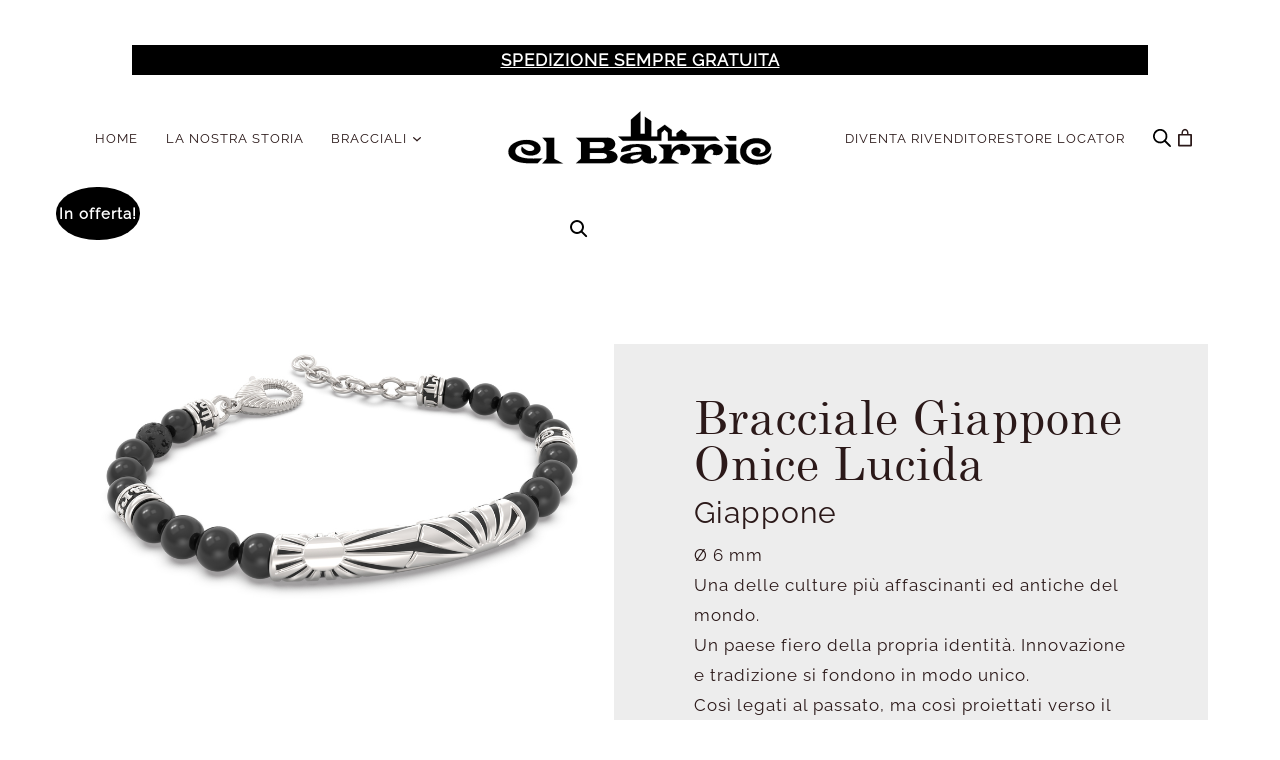

--- FILE ---
content_type: text/css
request_url: https://www.elbarriogioielli.it/wp-content/themes/performance/assets/css/custom.css?ver=1.0.11
body_size: 3051
content:
/*@font-face {font-family: 'Raleway';src: url('../fonts/ralewayvar.ttf');font-weight:100 200 300 400 500 600 700 800 900;font-style:normal;}*/
.xanimate, .xanimated, .xanimated *{-webkit-transition: all ease-in-out 0.5s; -moz-transition: all ease-in-out 0.5s;-o-transition: all ease-in-out 0.5s; transition: all ease-in-out 0.5s;}


/* FIX GENERALI */
header nav[aria-label="menu_mobile"] {display: none;}

.archive .filters_sidebar {border-right: 2px solid #e6e6e6;position: relative;}
.archive .filters_sidebar::after {content: "";width: 4px;height: 100%;position: absolute;top: 100px;right: -3px;bottom: 0;background: black;}
.archive .products-block-post-template.wp-block-post-template .wp-block-woocommerce-product-price {margin-bottom: 0;}
.archive #filter_908 .filter-items .filter-item {line-height: 1.5;}
.archive #preset_908 .btn.btn-primary.yith-wcan-reset-filters.reset-filters.enhanced {text-transform: uppercase;border: 0;background: transparent;font-size: 15px;cursor: pointer;}
.archive #preset_908 .filter-content .filter-item.text.active > a {font-weight: bold;text-decoration-line: underline;color: black;}
.archive #preset_908 .filter-content .filter-items.filter-text {padding-left: 0;}
.archive #preset_908 .filter-title {font-size: 19px;margin-bottom: 15px;}
.archive #preset_908 br {display: none;}
.archive #preset_908 label {display: flex;flex-direction: row;flex-wrap: wrap;margin-bottom: 0;line-height: 1.5;font-size: 15px;}
.archive #preset_908 label ul {width: 100%;padding-left: 0;}
.archive #preset_908 p {line-height: unset;margin: 0;}
.border_line {width: max-content !important; position: relative !important;margin:auto;margin-top: 40px;cursor: pointer;}
.border_line a {width: max-content !important; position: relative !important;padding-bottom: 0 !important;}
.border_line::before {content: "";height: 2px;background-color: black;width: 70px;display: block;position: absolute;bottom: -10px;left: 0;transition: 0.2s all;}
.border_line:hover::before {left: calc( 100% - 70px);}
.blog .button.alt.wp-element-button {font-size: 30px;font-family: Raleway;font-weight: 300;padding: 5px 45px;background: #171714;letter-spacing: 1px;}
.button.alt.wp-element-button {font-family: Raleway;}
.cat_name {text-align: center;margin-bottom: 0;}
.diameter_product {text-align: center;margin-bottom: 6px;margin-top: 2px;}
.filter-content .term-label {position: relative;}
.filter-content .term-label::after {content: "";height: 1px;width: 0%;background: black;position: absolute;right: 0;bottom: 0;left: 0;transition: all 0.2s;}
.filter-content .term-label:hover::after {width: 100%;}
.filter-items li {font-size: 14px;line-height: 1.9 !important;}
.loading_call .cont {height: 100vh;display: flex;align-items: center;justify-content: center;width: 100%;}
.loading_call .cont img {max-width: 600px;}
.loading_call {display: none;z-index: 9999;position: fixed;top: 0;right: 0;left: 0;bottom: 0;width: 100%;height: 100%;background: #00000054;}
.pproduct_carousel.owl-carousel .content {text-align: center;}
.pproduct_carousel.owl-carousel .image img, .products-block-post-template .product .wc-block-components-product-image img {display: flex;object-fit: cover;width: 90%;height: 100%;transition: all .2s;}
.pproduct_carousel.owl-carousel .owl-dots {display: none;}
.pproduct_carousel.owl-carousel .price {font-size: 20px;}
.pproduct_carousel.owl-carousel .price, .products-block-post-template .product .woocommerce-Price-amount.amount, .wp-block-woocommerce-product-price bdi {font-weight: bold;}
.pproduct_carousel.owl-carousel .title a, .products-block-post-template .product .wp-block-post-title a, .wp-block-woocommerce-related-products .wp-block-post-title a {line-height: 1.5;font-size: 30px !important;margin-bottom: 10px !important;margin-top: 20px !important;font-family: Century !important;}
.product .wc-block-components-product-image img:hover {transform: scale(1.1);}
.quantity input {background-color: #ededed;border: 1px solid black;padding: 16px !important;font-size: 25px !important;}
.results {border: 1px solid #CCC;}
.results li {background: #291919;color: white;padding: 15px 20px;border-bottom: 1px solid white;}
.results li:last-child {border-bottom: unset;}
.results ul {list-style-type: circle;margin: 0;padding-left: 0;}
.results ul li {cursor: pointer;}
.wc-block-components-product-image a {overflow: hidden;position: relative;display: block;}
.wc-block-components-product-image img {transition: .2s;}
.woocommerce .wp-block-woocommerce-product-image-gallery {max-width: unset !important;}
.woocommerce-product-gallery.woocommerce-product-gallery--with-images .flex-viewport {max-height: 600px;}
.wp-block-button .wp-block-button__link.wp-element-button .border_line {margin-bottom: 10px;margin-top: 0;}
.wp-block-button .wp-block-button__link.wp-element-button {background: transparent;color: black;text-transform: uppercase;font-family: Raleway;letter-spacing: 1px;}
.wp-block-post-template-is-layout-grid .product.type-product {display: flex;flex-direction: column;}
.wp-block-woocommerce-related-products .wp-block-post-title a, .wp-block-woocommerce-related-products .wp-block-post-title {margin-bottom: 0 !important;}
.wpcf7-form .privacy label{cursor: pointer;}
.wpcf7-form .wpcf7-acceptance .wpcf7-list-item {margin: 0;}
.wpcf7-form .wpcf7-not-valid-tip {background-color: #e12929;color:#FFF;padding: 3px 5px;font-size: 13px;color: #FFF;font-weight: bold;border-radius: 0 0 4px 4px;margin: -1px 0 0 0;display: block;}
.wpcf7-form input,.wpcf7-form input:active,.wpcf7-form input:focus{outline: 0!important;}
.wpcf7-form input.wpcf7-not-valid{border-color:#e12929;}
.wpcf7-form input[type="text"], .wpcf7-form input[type="email"] {border:1px solid #CCC;width: 100%;height: 32px;padding: 3px 3px;box-sizing: border-box;}
.wpcf7-form textarea{width: 100%;border:1px solid #CCC;max-width: 100%;min-height: 100px;max-height: 250px;height: 100px;padding: 3px 3px;}
/*#header_category::before {content: "";width: 100%;height: 100%;position: absolute;top: 0;bottom: 0;right: 0;left: 0;background: #0000003d;}*/
#banner_news  .wpcf7-not-valid-tip {width: max-content;position: absolute;top: -48px;left: 30px;}
#banner_news .email .wpcf7-email.wpcf7-validates-as-email {width: 60%;border-radius: 60px;padding: 30px 30px;font-size: 17px;letter-spacing: 1px;font-family: inherit;}
#banner_news .email .wpcf7-form-control.wpcf7-acceptance * {color: white;}
#banner_news .email .wpcf7-spinner {position: absolute;}
#banner_news .email .wpcf7-submit {padding: 25px 30px;border-radius: 60px;border: 0;width: calc(40% - 40px);margin-left: 40px;font-size: 17px;font-family: Raleway;font-weight: bold;background: #171518;color: white;letter-spacing: 1px;}
#col_title_prod .cat_name {font-size: 30px;}
#col_title_prod .cat_name, #col_title_prod .diameter_product {text-align: left;}
#col_title_prod .wp-block-woocommerce-product-price .woocommerce-Price-currencySymbol {margin-right: 15px;}
#col_title_prod .wp-block-woocommerce-product-price {font-size: 32px;font-weight: bold;}
#col_title_prod { margin-top: 150px !important;}
#copertina #breadcrumbs {margin: 0 auto !important;position: absolute;bottom: 0;color: #FFF;display: block;width: 100%;left: 0;right: 0;text-align: center;padding: 10px 5px;border-top: 1px solid #CCC;max-width: 1370px;}
#copertina #breadcrumbs > span > span a{color:#FFF;font-weight: bold;}
#header_category .title_category {position: absolute;color: white;left: 200px;}
#header_category {position: relative;margin-left: calc(-1 * var(--wp--custom--spacing--outer));margin-right: calc(-1 * var(--wp--custom--spacing--outer));max-block-size: 300px;overflow: hidden;display: flex;justify-content: center;align-items: center;}
#header_category.subcategory .cover_category {position: absolute;width: 50%;height: 100%;object-fit: cover;z-index: -5;right: 0;top: 0;bottom: 0;}
#header_category.subcategory .miniature_tax {right: 55%;position: absolute;bottom: -70px;z-index: -5;height: 350px;width: 350px;}
#header_category.subcategory .title_category {position: relative;left: unset;color: unset;margin-bottom: 20px;}
#header_category.subcategory {height: 600px;display: flex;flex-direction: column;align-items: flex-start;justify-content: center;position: relative;max-block-size: unset;padding: 0 200px;}
#header_category.subcategory:after {content: unset;}
#instagram_sec .has-text-align-left.border_line {margin-left: 0;}
#instagram_sec {position: relative;overflow: hidden;}
#instagram_sec::before {z-index:-1;content: "";background-image: url(/wp-content/uploads/2023/09/skyline.svg);position: absolute;top: 0;left: 30px;bottom: 0;display: block;background-size: contain;background-repeat: no-repeat;width: 100%;height: 100%;}
#product .image img:hover {transform: scale(1.1);}
#product .owl-carousel .owl-item .image > a, .products-block-post-template .product .wc-block-components-product-image a, .wp-block-woocommerce-related-products .wc-block-components-product-image {overflow: hidden;height: 250px;display: flex;justify-content: center;align-items: center;}
#product .owl-nav {display: flex;flex-wrap: wrap;justify-content: space-between;position: absolute;top: 40%;width: 100%;}
#product .owl-nav button {font-size: 31px;padding: 3px 15px 8px !important;line-height: 1;transition: .4s all;border: 2px solid transparent;}
#product .owl-nav button:hover{background: transparent;color: black;text-decoration: none;border: 2px solid black;}
#product .owl-nav button.owl-next {margin-right: -30px;}
#product .owl-nav button.owl-prev {margin-left: -30px;}
#product {overflow: hidden;}
#searchinputbox {padding: 15px 20px !important;font-weight: 300;border: 1px solid #CCC;width: 100%;height: 32px;font-family: "Raleway";display: block;line-height: 17px;font-size: inherit;margin-top: 10px;margin-bottom: 20px;}
#searchinputbox:focus-visible {outline: unset;}
body .wp-block-navigation .wp-block-navigation-item__content.wp-block-navigation-item__content:hover {color: #5B5A5A;}
body {letter-spacing: 1px;}
body #header {padding: 20px 120px 0;}
body a {text-decoration: none;}
body a:hover { 	color: #5B5A5A; }
body header .custom-logo {height: 62px;}
div[class*="back_"] a:hover {color: #ffffffd9;}
footer .copyrights {max-width: 1500px;margin: auto;}
footer .custom-logo {width: 100% !important;height: 90px !important;}
footer .footer_interno .custom-logo {max-height: 75px;}
footer .social {display: flex;align-items: center;justify-content: center;gap: 20px;font-size: unset;}
footer .social figure {margin: 0;}
footer .social p {margin-right: 20px;}
footer .wp-block-cover > div {max-width: 1500px;}
footer > div:first-child > div {padding: 70px 0;}
form .button_div.border_line input {font-size: 20px;background: transparent;color: black;border: 0;font-family: Raleway;}
form .wpcf7-spinner {position: absolute;}
header .col_right .dgwt-wcas-search-wrapp {margin: 0;}
header .col_right {display: flex;justify-content: space-around;}
header .col_right nav ul {justify-content: space-between;}
header .wp-block-navigation-item__content {font-size: 13px;}
header nav .wp-block-navigation-item a {text-decoration: none !important;}
header nav .wp-block-navigation-item::before {content: "";width: 0%;position: absolute;height: 1px;background: black;bottom: 0;}
header nav .wp-block-navigation-item:hover::before {width: 100%;transition: all .1s;}
header nav #modal-1 #modal-1-content .items-justified-space-between {justify-content: space-evenly;}
sup {font-size: 16px;}
ul.products a.woocommerce-LoopProduct-link:hover .woocommerce-loop-product__title {color: #5B5A5A;}

body header .col_right .carrello_search div {margin: 0;}
body header .col_right .wc-block-mini-cart__button {padding: 0;cursor: pointer;}
body header .carrello_search {display: flex;align-items: center;gap: 20px;margin-top: 0;}

body header .col_center_menu > nav > ul {justify-content: space-evenly;}
header .wp-block-site-logo {margin-top: 0;}

#philosophy {margin-left: -100px;}

#header_category::after {content: "";position: absolute;top: 0;right: 0;left: 0;bottom: 0;background: #ffffffad;z-index: -1;}

.title_slide h1 span {font-size: 85px;}
.title_slide h1 {font-size: 65px !important;}

.symbol_copy {position: relative;width: max-content;margin: auto;}
.symbol_copy::before {content: "®";position: absolute;top: 20px;right: -40px;font-size: 30px;font-family: Raleway;display: block;}


.single-product .pproduct .image a {height: 250px;display: flex;justify-content: center;}
.single-product .pproduct_carousel .owl-nav {display: none;}

--- FILE ---
content_type: text/css
request_url: https://www.elbarriogioielli.it/wp-content/themes/performance/assets/css/custom_responsive.css?ver=1.0.11
body_size: 4503
content:
/* RESPONSIVE SCALING LAYOUT */
@media (min-width: 1921px) {
    .title_slide h1 span {font-size: 95px;}
    .title_slide h1 {font-size: 75px !important;}
    .symbol_copy::before {font-size: 37px;}

}
@media (max-width: 1650px) {
}

@media (max-width: 1532px) {
   
}
@media (max-width: 1440px) {
    body .pproduct_carousel.owl-carousel .title a, body .products-block-post-template .product .wp-block-post-title a, body .wp-block-woocommerce-related-products .wp-block-post-title a {line-height: 1.3;font-size: 27px !important;}
    body #header_category.subcategory {padding: 0 70px;}
    body #slide .col_slide {padding-right: 20px !important;}
    body div[class*="back_"] .wp-block-heading a {font-size: 30px;}
    body .wp-block-group h2.wp-block-heading {font-size: 45px;}
    body .pproduct_carousel .title a, body .woocommerce ul.products li.product .woocommerce-loop-product__title {font-size: 19px;line-height: 1;}
}
@media (max-width: 1366px) {
    body.woocommerce ul.products .woocommerce-LoopProduct-link img {width: 100% !important;}
    body footer .email .wpcf7-text.wpcf7-email, body footer .email .btn_invia {font-size: 16px;}
    body footer > div:nth-child(2) {padding: 20px 20px 30px !important;}
    /*body header .col_right *:after {content: "" !important;}
    body header .wp-block-columns > div:last-child {flex-basis: 12% !important;}
    body header .wp-block-columns > div:nth-child(2) {flex-basis: 78% !important;}
    body header .dgwt-wcas-sf-wrapp > p::after {display: none;}*/
    body #slide h2.wp-block-heading {font-size: 65px !important;}
    body #slide .col_slide p {font-size: 30px !important;}
    body .sidebar_newsletter h3.wp-block-heading {font-size: 35px;}
    body .sidebar_newsletter .wpcf7-submit {font-size: 20px;}
}

@media (max-width: 1300px) {
    body .testo_pad {padding: 0 20px !important;}
    body #instagram_sec .testo_pad {padding: 0 20px 0 50px !important;}
    body .cate_img p {display: flex;height: 100%;overflow: hidden;align-items: center;}
    body .has-kristi-font-family {font-size: 40px !important;}
    body .sidebar_newsletter .wp-block-group.is-layout-constrained {padding: 40px 40px 0px 20px !important;}
    body .wc-block-product-categories-list--depth-0 > li {padding-left: 30px;}
    body #header {padding: 20px 60px 0;}
    body footer .copyrights p, footer .copyrights a {font-size: 17px !important;}
    body footer .wp-block-column.social {flex-direction: column;gap: 10px;justify-content: start;}
    body h1.product_title.entry-title {font-size: 35px;}
    body header .wp-block-navigation__responsive-container-content > ul {gap: 12px !important;}
    body header.fixed #header {padding: 0 calc(var(--wp--custom--spacing--outer) + 20px) !important;}
    body p {font-size: 17px;}
    body.archive .wc-block-product-categories-list--depth-1 .wc-block-product-categories-list-item.current_cat {margin-left: -30px;}
    body.single .related.products > h2 {font-size: 40px;}
    body.single.woocommerce button.single_add_to_cart_button {font-size: 16px;}
    body.single.woocommerce div.product .summary p.price, body.single.woocommerce div.product .summary span.price {color: #291919;font-size: 35px;line-height: 1;}
}
@media (max-width:1200px){
    body header #header .wp-block-columns > div {flex-basis: 100% !important;display: flex;padding: 0 20px;align-items: center;flex-grow: unset;}
    .wp-block-navigation .has-child .wp-block-navigation-submenu__toggle[aria-expanded="true"] ~ .wp-block-navigation__submenu-container {height: auto !important;min-width: 100% !important;display: block !important;}
    body header .wp-block-navigation-item__content {font-size: 23px;font-family: "Century";}
    body header #modal-4-content ul.wp-block-navigation__container.is-responsive > li {margin-bottom: 10px;}

    body header nav[aria-label="menu_mobile"] {display: block;}
    body header .col_right nav, body header .col_center_menu {display: none !important;}
    body #header_category.subcategory .miniature_tax {opacity: 0.5;}
    body #header {padding: 20px 10px 0;}
    body #col_title_prod {margin-top: 50px !important;}
    body #col_title_prod h1 {font-size: 35px !important;}
    body .copertina {min-height: 50vh !important;}
    body .col_right .dgwt-wcas-search-wrapp {left: 0;}
    body .col_right .screen-reader-text {display: none;}
    body .components-modal__content .wc-block-cart-item__remove-link {cursor: pointer;}
    body .components-modal__content .wc-block-components-quantity-selector {float: left;margin-right: 20px;}
    body .out_img {min-height: auto;}
    /*body .out_img.primo .img_1 {top: 5%;}
    body .out_img.secondo .img_1 {top: 10%;}
    body .out_img.secondo .img_2 {top: 25%;}*/
    body .pproduct_carousel .title a, body.woocommerce ul.products li.product .woocommerce-loop-product__title {font-size: 18px;line-height: 1;}
    body .sidebar_newsletter .wp-block-cover__background {margin-right: 0;}
    body .sidebar_newsletter .wp-block-group.is-layout-constrained {padding: 30px 10px 0px 10px !important;}
    body .social_navigation {display: flex;gap: 20px;margin-top: 30px;}
    body .social_navigation img {max-width: 30px;}
    body .wc-block-product-categories-list--depth-0 > li {padding-left: 20px;}
    body .wp-block-navigation .wp-block-navigation__submenu-icon svg {margin-top: -10px;width: 30px;margin-left: -27px;height: 15px;}
    body .wp-block-navigation__responsive-container-content .wp-block-navigation__container, body .wp-block-navigation__responsive-container-content .wp-block-navigation__container > li {width: 100%;}
    body .wp-block-navigation__responsive-container-open:not(.always-shown) {display: block;}
    body .wp-block-navigation__responsive-container.is-menu-open .wp-block-navigation__responsive-container-content {padding-top: 0;}
    body .wp-block-navigation:not(.has-background) .wp-block-navigation__responsive-container.is-menu-open {background-color: #f6f2f3;}
    body #slide .wp-block-cover__image-background {object-position: 10% 50% !important;}
    body h2.wc-block-mini-cart__title, body .checkout.woocommerce-checkout h3 {font-weight: 500;font-size: 30px;}
    body h2#philosophy, body .title_philosophy .wp-block-heading {font-size: 40px !important;margin-bottom: 0 !important;}
    body header .alignleft.wp-block-site-logo {margin: auto;width: max-content;display: block;}
    body header .col_right ::after {margin-left: 1px;}
    body header .wp-block-navigation__responsive-container-content .wp-block-navigation__container .wp-block-navigation__container {gap: 10px !important;}
    body header .wp-block-navigation-item.has-child.wp-block-navigation-submenu {display: flex;flex-direction: row !important;flex-wrap: wrap;justify-content: space-between;}
    body header #header .wp-block-navigation__responsive-container-content .wp-block-navigation__container .wp-block-navigation__submenu-container.wp-block-navigation-submenu {height: 0;display: none;padding: 10px;}
    /*body header #modal-5 {display: none;}
    body header .wp-block-columns > div, body header .wp-block-columns > div,body header .wp-block-columns > div {flex-basis: 33.3333% !important;}
    body header .wp-block-columns > div:first-child{justify-content: center;display: flex;}
    body header .wp-block-columns > div:nth-child(2) {order: -1;}
    body header #header .wp-block-columns .wp-block-column:nth-child(2), body header #header .col_right {padding-top: 0px !important;}
    body header #modal-5.wp-block-navigation__responsive-container.is-menu-open.has-modal-open {display: flex;}*/
    body header nav ul li a, body header .col_right ::after {font-size: 22px;line-height: 1.5;}
    body header ul li button.wp-block-navigation-submenu__toggle {display: block !important;padding: 5px !important;font-size: 15px;height: 1.6em;line-height: 0;margin-left: 0.25em;width: 1.6em;}
    body ul.products .woocommerce-LoopProduct-link {height: 240px;}
    body.archive .category_title.wp-block-query-title {font-size: 36px;padding-right: 50px !important;}
    body.archive .wc-block-product-categories-list--depth-1 .wc-block-product-categories-list-item.current_cat {margin-left: -20px;}
    body.archive .wc-block-product-categories-list-item > a {font-size: 17px;width: 90%;}
    body.single .related.products > span {margin-bottom: 60px;}
    body header #header .wp-block-columns .col_right {position: absolute;right: 10px;display: block;width: 12%;display: flex;}
}  

@media (max-width: 1023px) { 

}

/* TABLET */
@media (max-width: 991px) {
    body #header_category.subcategory .cover_category {width: 100%;}
    body #header_category::after {content: unset;}

    body #header_category.subcategory .miniature_tax {display: none;}
    body #col_title_prod .single_add_to_cart_button.button {padding: 18px 25px;}
    body #banner_news .email .wpcf7-form-control.wpcf7-acceptance * {font-size: 13px;line-height: 1.5;}
    body header #topbar p {font-size: 15px !important;}
    body .sidebar_newsletter form .wpcf7-validates-as-email,body .sidebar_newsletter .wpcf7-submit {font-size: 15px;}
    body .woocommerce-product-gallery.woocommerce-product-gallery--with-images.woocommerce-product-gallery--columns-4.images, body.single.woocommerce .summary.entry-summary {width: 100%;}
    body.single .woocommerce-product-gallery.images {padding-left: inherit;}
    body .woocommerce-product-gallery__wrapper .woocommerce-product-gallery__image {height: initial !important;max-width: initial !important;}
    /*body.single .woocommerce-product-gallery .flex-viewport {padding-left: 130px;}*/
    body header .col_right .wc-block-mini-cart {margin: 0;}
    body header .wp-block-site-logo {margin-top: 0;}
    body .dgwt-wcas-overlay-mobile {width: 100%;background: #00000073;display: flex;justify-content: center;align-items: center;}
    body .dgwt-wcas-overlay-mobile .dgwt-wcas-om-bar { width: 80%;}
    body .dgwt-wcas-overlay-mobile .dgwt-wcas-style-pirx .dgwt-wcas-sf-wrapp {border-radius:unset;border-top-right-radius: 10px;border-bottom-right-radius: 10px;}
    body .dgwt-wcas-overlay-mobile button.dgwt-wcas-om-return {border-top-left-radius: 10px !important;border-bottom-left-radius: 10px !important;}
    
    body #slide h1 {font-size: 40px !important;padding: 0 30px;}

    body ul.products .woocommerce-LoopProduct-link {max-height: unset;height: 100%;}
    body .back_rose {padding-top: 50px;padding-bottom: 50px;}
    body footer .email .btn_invia {width: 100%;min-height: 45px;}
    body footer .email .wpcf7-form-control-wrap {width: 100%;}
    body .out_img {min-height: auto;}
    body .back_rose::before {height: 100% !important;top: 50px !important;}
    body .pproduct_carousel .price p, body.woocommerce ul.products li.product .price {font-size: 21px;line-height: 25px;color: #2b1919;}
    body .coupon .wp-element-button, .wp-block-button__link {padding: calc(0.667em + 2px) calc(1.0em + 2px);}
    body #instagram_sec .testo_pad {padding: 0 20px 0 20px !important;}
    body #col_title_prod { padding: 40px 25px !important;}    
    body #col_title_prod h1 {font-size: 29px !important;}
    body #product .owl-carousel .owl-item .image > a, body .products-block-post-template .product .wc-block-components-product-image a, body .wp-block-woocommerce-related-products .wc-block-components-product-image {height: 300px;}
    body .pproduct_carousel.owl-carousel .title a, body .products-block-post-template .product .wp-block-post-title a, body .wp-block-woocommerce-related-products .wp-block-post-title a {font-size: 20px !important;}
    body #banner_news .email .wpcf7-submit {padding: 25px 10px;width: calc(40% - 10px);margin-left: 10px;}
}  


/* SMARTPHONE */
@media (max-width: 781px) {
    body #product .owl-carousel .owl-item .image > a, body .products-block-post-template .product .wc-block-components-product-image a, body .wp-block-woocommerce-related-products .wc-block-components-product-image {height: 150px;}
    body #header_category.subcategory .cover_category {position: relative;margin: 0 -20px;width: calc(100% + 40px);right: 0;left: 0;max-width: max-content;}
    body #col_cat_product {padding-top: 0 !important;margin-top: 0;}
    body #col_cat_product .wp-container-15.wp-container-15 {grid-template-columns: repeat(2, minmax(0, 1fr));}

    body .p_l_0 {padding-left: 20px !important;padding-right: 20px !important;}

    body .back_cornice, body .sidebar_newsletter {display: none;}
    body .back_rose::before {top: 0% !important;}
    body .collage .doppia > div .wp-block-column {flex-basis: 50% !important;}
    body .collage .doppia > div {flex-direction: row;flex-wrap: wrap !important;gap: 0 !important;}
    body .components-modal__content .wc-block-components-button:not(.is-link) {min-height: 0;}
    body footer .menu_list p {max-width: 100% !important;}
    body footer .wp-block-column.social {flex-direction: row;gap: 10px;justify-content: start;}
    body h2.wc-block-mini-cart__title, body .checkout.woocommerce-checkout h3 {font-size: 25px;padding-left: 10px;}
    body.archive .cate_title {background: #0000004a !important;position: absolute;}
    body.archive .wc-block-product-categories.is-list {min-height: unset;}
    body.archive #main {margin-top: 0;}
    body.page-id-20 :where(h2#philosophy, h3.wp-block-heading) {font-size: 35px !important;}
    body.single .woocommerce-product-gallery .flex-viewport {padding-left: 0;}
    body.single .woocommerce-product-gallery.images .flex-control-nav.flex-control-thumbs {gap: 0;flex-direction: row;position: relative;top: unset;left: unset;}
    body.single .woocommerce-product-gallery.images .flex-control-nav.flex-control-thumbs {max-width: unset;}
    body.single .woocommerce-product-gallery.images {flex-direction: column;}
    
    
}
@media (max-width: 767px) {
    body #product .owl-nav button.owl-next {margin-right: -20px;margin-top: -10px;margin-bottom: 10px;}
    body #product .owl-nav button.owl-prev {margin-left: -20px;margin-top: -10px;margin-bottom: 10px;}

    body.woocommerce ul.products li.product, body.woocommerce-page ul.products li.product {margin: 0 3.8% 13px 0;}
    body.woocommerce ul.products[class*="columns-"] li.product, body.woocommerce-page ul.products[class*="columns-"] li.product {margin: 0 0 20px;}
    body.woocommerce .woocommerce-ordering {margin: 7px 0 0;max-width: 50%;}
    body.archive .wp-site-blocks > .wp-block-group.is-layout-constrained .wp-block-column {padding-top: 0 !important;}
    body.archive .category_title.wp-block-query-title {padding-right: 20px !important;}
    body #col_title_prod h1 {font-size: 22px !important;margin-bottom: 20px;}
    body #col_title_prod .cat_name {font-size: 19px;}
    body #col_title_prod .diameter_product {margin: 10px 0;}
    body .quantity input {padding: 8px !important;font-size: 20px !important;}
    body #col_title_prod .single_add_to_cart_button.button {padding: 6px 25px;}

    body header .wp-block-columns:not(.is-not-stacked-on-mobile) > .wp-block-column {flex-basis: 30% !important;}
    body header .custom-logo-link .custom-logo {max-width: 230px;}
    body.single .summary .shipping_time img {max-width: 45px;margin-right: 15px;}
    body.single #main > .product.type-product {padding-top: 30px;}
    body footer .copyrights p {line-height: 1 !important;}
    body footer .logo_footer .custom-logo {max-width: 150px;}
    body footer .wp-block-column.social {justify-content: center;gap: 20px;}
    body #slide .col_slide p {font-size: 21px !important;text-align: left;}
    body #slide::after {font-size: 17px;}
    /*body .pproduct_carousel .title a, body.woocommerce ul.products li.product .woocommerce-loop-product__title {font-size: 20px;line-height: 27px;overflow: hidden;text-overflow: ellipsis;display: -webkit-box;-webkit-line-clamp: 2;-webkit-box-orient: vertical;}
    body #slide h2.wp-block-heading {font-size: 41px !important;text-align: left;}
    body .wp-block-group h2.wp-block-heading {font-size: 34px;}
    */body .back_rose::before {top: 0;}
    body .back_rose {padding-top: 50px;}

    body header #header .wp-block-columns {padding-bottom: 10px !important;padding-top: 10px !important;}
    body .video_fixed video.full {width: 100%;margin-left: 10px;}
    body .wp-site-blocks h1, body .wp-site-blocks h2, body .wp-site-blocks h3 {font-size: 32px !important;line-height: 1;}
    body #col_title_prod {margin-top: 0px !important;}
    body .pproduct_carousel.owl-carousel .title a, body .products-block-post-template .product .wp-block-post-title a, body .wp-block-woocommerce-related-products .wp-block-post-title a {font-size: 22px !important;}
    body footer .copyrights p, footer .copyrights a {font-size: 14px !important;text-align: center;}
    body footer .copyrights {gap: 0;}
    body footer .payments.wp-block-columns:not(.is-not-stacked-on-mobile) > div.wp-block-column {flex-basis: max-content !important;display: flex;}
    body footer .payments {display: flex;flex-wrap: wrap !important;}
    body footer .menu_list {text-align: center;margin-bottom: 20px;}
    body .p_l_0 figure {margin: 0 !important;}
    :where(body.woocommerce-cart, body.woocommerce-checkout ) #simple-banner {display: none;}
    body .simple-banner {z-index: 9;}

}
@media (max-width:645px){
    body .wp-block-woocommerce-mini-cart-title-block.wc-block-mini-cart__title {flex-direction: column;}

    body .simple-banner .simple-banner-text {line-height: 1.2;font-size: 15px;font-weight: 600;}
    body #header {padding: 10px 10px 0;}
    body header #header > div {margin-top: 0;}

    body .pproduct_carousel.owl-carousel .content .title {padding: 0 20px;}
    body #col_cat_product .wp-container-15.wp-container-15 {grid-template-columns: repeat(2, minmax(0, 1fr));}
    body.archive .wp-site-blocks h3 {padding: 0;}
    body header #header > p {font-size: 14px !important;padding: 15px;margin-left: calc(-1 * var(--wp--custom--spacing--outer));margin-right: calc(-1 * var(--wp--custom--spacing--outer));}

    body .filters_sidebar {width: 100%;}
    body #col_cat_product > div:first-child {flex-basis: 100% !important;display: flex;flex-direction: row;}
    body #col_cat_product > div:first-child form {display: flex;flex-direction: row;justify-content: space-around;width: 100%;flex-basis: 100% !important;}
    body #col_cat_product {flex-direction: column;}
    body #col_cat_product > div:first-child form .filter-tax {width: 50%;}
    body #col_cat_product > div:first-child form .filter-tax .filter-content > .filter-items.filter-text > li {column-count: 2;}
    body.archive .products-block-post-template .product .wc-block-components-product-image a {height: 120px;}

    body #payment #wc-stripe-cc-form > div {width: 100%;padding: 0;}
    body .wp-block-woocommerce-related-products .wp-block-post-title a, body .wp-block-woocommerce-related-products .wp-block-post-title {margin-top: 0;}
    body footer .social figure img {width: 30px !important;height: 30px !important;}

    body header .custom-logo-link .custom-logo {max-width: 150px;}
    
    body header nav[aria-label="menu_mobile"] {position: absolute;}

    body #header_category.subcategory {padding: 0 20px;}
    body #product .owl-carousel .owl-item .image > a, body .products-block-post-template .product .wc-block-components-product-image a, body .wp-block-woocommerce-related-products .wc-block-components-product-image {height: 270px;}
    body .out_img.primo .img_2 {top: 30%;}
    body.archive select.orderby {max-width: 100%;}
    body.archive.woocommerce .woocommerce-result-count {max-width: 50%;}
    body .upper_title {font-size: 24px !important;}
    body .pproduct_carousel .price p, :where(body.single.woocommerce, body.archive) ul.products li.product .price {font-size: 21px !important;}
    body #slide > .wp-block-cover {align-items: flex-start;}
    body .out_img {min-height: auto;}
    body #slide img {object-position: 5% 50% !important;}
    body .wp-block-navigation__responsive-container.is-menu-open .wp-block-navigation__responsive-container-content {padding-top: 50px;}
    body p {font-size: 16px;line-height: 1.5;}
    body #col_title_prod {padding: 40px !important;}
    body #instagram_sec {text-align: center;}
    body #instagram_sec .has-text-align-left.border_line {margin-left: auto;margin-right: auto;}
    body #header_category.subcategory .title_category {padding: 0;}

    body .wp-site-blocks h1, body .wp-site-blocks h2, body .wp-site-blocks h3 {font-size: 23px !important;line-height: 1;letter-spacing: 2px;}
    body.home .wp-site-blocks h1, body.home .wp-site-blocks h2, body.home .wp-site-blocks h3 {padding: 0px 30px;}
    body #col_title_prod .wp-block-woocommerce-product-price {font-size: 22px;}

    body #banner_news h3 {text-align: center;}
    body #banner_news .email p {display: flex;flex-direction: column;}
    body #banner_news .email .wpcf7-email.wpcf7-validates-as-email {width: 100%;border-radius: 60px;padding: 20px 20px;font-size: 14px;letter-spacing: 1px;font-family: inherit;margin-bottom: 20px;text-align: center;}
    body #banner_news .email .wpcf7-submit {padding: 10px 10px;width: 100%;margin: auto;font-size: 14px;}
    body .border_line {margin-top: 15px;}
    body #instagram_sec {margin-bottom: 80px;}
    body #instagram_sec::before {width: 25%;}
    body #header_category:not(.subcategory) .title_category {left: unset;}
    body.archive #header_category:not(.subcategory) {min-height: 350px;}
    body.archive #header_category:not(.subcategory) .cover_category {object-fit: cover;height: 100%;width: auto;max-width: unset;}
    body #banner_news h3 {padding: 0;}

    body.single .wp-block-woocommerce-related-products h2 {text-align: center;}
}
@media (max-width:500px){
    body #product .owl-carousel .owl-item .image > a, body .products-block-post-template .product .wc-block-components-product-image a, body .wp-block-woocommerce-related-products .wc-block-components-product-image {height: 170px;width: 80%;margin: auto;}

}
@media (max-width: 479px) { 
    body #col_cat_product .wp-container-15.wp-container-15 {grid-template-columns: repeat(1, minmax(0, 1fr));}
    body.archive .products-block-post-template .product .wc-block-components-product-image a {height: 150px;}
    body #col_title_prod {margin: 0 -20px;padding-right: 20px !important;padding-left: 20px !important;}


    body #col_cat_product {flex-direction: column;}
    body #banner_news .wpcf7-not-valid-tip {top: -25px;left: unset;}

    body #slide > .wp-block-cover {min-height: 80vh !important;align-items: flex-start;}
    body footer.wp-block-template-part > div > div {padding-bottom: 5px;}
    body footer > div:first-child > div {padding: 30px 0;}
    body .pproduct_carousel .owl-nav {display: block;font-size: 50px;line-height: 0;display: flex;justify-content: space-between;position: absolute;width: 100%;top: 100px;}
    body {font-size: 17px !important;}
    body header #topbar p {font-size: 12px !important;}
    body header #header .wp-block-columns > div:first-child {flex-basis: 10% !important;}
    body header #topbar > div {padding-right: 20px !important;padding-left: 20px !important;}
    /*
    body .video_fixed video {height: 80px;width: 80px;}
    body .video_fixed {right: 10px;bottom: 50px;}
    body .video_fixed .close_all {right: 80px;}
    body.single h1.product_title.entry-title, body.single .related.products > h2 {font-size: 30px;}
    body.page-id-20 :where(h2#philosophy, h3.wp-block-heading) {font-size: 30px !important;}
    */
    body.single .related.products > span {font-size: 17px;}
    body.single .tabs.wc-tabs #tab-title-description {padding-left: 0;}
    body.single.woocommerce .summary .stock, body.single.woocommerce .summary .product_meta {font-size: 20px !important;}
    body.single.woocommerce div.product .summary p.price, body.single.woocommerce div.product .summary span.price {font-size: 30px;}

}
@media (max-width: 400px) { 
    body #col_title_prod { padding: 40px 20px !important;}    
    body #product .owl-carousel .owl-item .image > a, body .products-block-post-template .product .wc-block-components-product-image a, body .wp-block-woocommerce-related-products .wc-block-components-product-image {height: 200px;}

}
@media (max-width: 379px) { 
    
}
@media (max-width: 349px) { 
	
}

--- FILE ---
content_type: application/javascript
request_url: https://www.elbarriogioielli.it/wp-content/themes/performance/assets/js/maps.js?ver=1.0.11
body_size: 3215
content:
var observer = new IntersectionObserver(function(entries) {

	entries.forEach(entry => {
		if (entry.intersectionRatio > 0) {
			// Add 'active' class if observation target is inside viewport
            if(!entry.target.classList.contains("active")){
                entry.target.classList.add('active');
                initMap(entry.target);
            }
		}else {
			// Remove 'active' class otherwise
			//entry.target.classList.remove('active');
		}
	});
	
}, { rootMargin:'0px',threshold: [0.20] });

jQuery(function($){
    
    $(document).on("click",".results ul li", function(){
        var lat = parseFloat($(this).attr("data-lat"));
        var lng = parseFloat($(this).attr("data-lng"));

        initMap($(".mappa.active")[0],{lat:lat,lng:lng});
    });

    $(document).on("click","#geolocation", function(event) {
        
        $(this).addClass("active");
        
        /* SET GEO DATA */
        var optionsGPS = {
          enableHighAccuracy: true,
          timeout: 10000,
          maximumAge: 0
        };
    
        navigator.geolocation.getCurrentPosition(successGPS, failedGPS, optionsGPS);
        event.stopPropagation();
    });

    $(document.body).on('updated_cart_totals', function(){
        checkButtonCheckoutAvail();
    });

    $(document).ready(function() {
        checkButtonCheckoutAvail();

        $(".mappa").each(function(){
			observer.observe(this);
		});

    });

});

function checkButtonCheckoutAvail(){
    jQuery(function($){
        if($(".woocommerce-notices-wrapper .woocommerce-error").length > 0){
            $(".wc-proceed-to-checkout").addClass("ddisabled");
        }
    });
}

function initMap(element,coords) {
    console.log(element);
        var geo 	= parseInt(element.getAttribute("data-geo"));
        var lat 	= parseFloat(element.getAttribute("data-lat"));
        var lng 	= parseFloat(element.getAttribute("data-lng"));
        var zvalue 	= parseInt(element.getAttribute("data-zoomlevel"));
        var radius 	= parseInt(element.getAttribute("data-radius"));
        var limit 	= parseInt(element.getAttribute("data-limit"));
        var zoom 	= element.getAttribute("data-zoom") == 'true' ? true : false;
        var scroll 	= element.getAttribute("data-scroll") == 'true' ? true : false;
		var params  = {lat: lat, lng: lng, geo: geo, limit: limit};
        
        if(geo){
            var geoinfo     = readCookie('geoinfo');
            geoinfo         = geoinfo != '' ? JSON.parse(geoinfo) : false;

            var georeq = typeof(coords) != "undefined" ? coords : false;
            if(georeq){    
                lat 	= parseFloat(coords.lat);
                lng 	= parseFloat(coords.lng);
                params.lat = lat;
                params.lng = lng;
                if(radius > 0) params.radius = radius; 
                
            } else if(geoinfo){    
                lat 	= parseFloat(geoinfo.lat);
                lng 	= parseFloat(geoinfo.lng);
                params.lat = lat;
                params.lng = lng;
                if(radius > 0) params.radius = radius; 
                
                var elems = document.querySelectorAll("#geolocation");
                elems.forEach(element => {
                    element.innerHTML = "<strong>In base alla tua posizione: </strong> <i>" + lat + ", "  + lng + "</i>";
                    element.classList.add("active");
                });
            }
        }

        ajax_endpoint_site('get_map_data_json', params, '', function(res){
            
            var json = JSON.parse(res);
            console.log(json);

            var map = new google.maps.Map(document.getElementById(element.getAttribute('id')), {
                center: { lat: params.lat, lng: params.lng },
                zoom: zvalue,
                scrollwheel: scroll,
                zoomControl: zoom,
                mapTypeControl: false,
                scaleControl: true,
                streetViewControl: false,
                rotateControl: false,
                fullscreenControl: true,
                styles: getMapStyle()
            });
            
            var infoWindow = new google.maps.InfoWindow();  
              
            Object.entries(json).forEach(([key, item]) => {
                
                var callto 	    = '<br><a class="mapcallto" href="https://www.google.com/maps/place/' + item.lat + ',' + item.lng + '" target="_blank">Vai con Google Maps</a>';
                //var calltoff    = item.link != '' ? '<br><a class="mapoffto" href="' + item.link + '">Scopri di pi&ugrave;</a>' : ''; 
                var marker 	    = new google.maps.Marker({
                    position: new google.maps.LatLng(item.lat, item.lng),
                    title: item.title,
                    icon: {
                        url:'/wp-content/themes/performance/assets/images/marker.svg',
                        size: new google.maps.Size(30,38),
                        scaledSize: new google.maps.Size(30,38),
                        anchor: new google.maps.Point(16,16),
                        labelOrigin: new google.maps.Point(16,16)
                      },
                    
                }); 
                
                
                marker.addListener("click", () => {
                    infoWindow.close();
                    infoWindow.setContent('<cit class="infomap"><b>' + item.title + '</b><br><em>' + item.address + '</em>' + callto + '</cit>');
                    infoWindow.open({
                        anchor: marker,
                        map,
                        shouldFocus: false,
                    });
                });

                // To add the marker to the map, call setMap();
                marker.setMap(map);
                
            });            

        });

}


function initMapSimple(element) {
    
    var lat 	    = parseFloat(element.getAttribute("data-lat"));
    var lng 	    = parseFloat(element.getAttribute("data-lng"));
    var zvalue 	    = parseInt(element.getAttribute("data-zoomlevel"));
    var zoom 	    = element.getAttribute("data-zoom") == 'true' ? true : false;
    var scroll 	    = element.getAttribute("data-scroll") == 'true' ? true : false;
    var markdata    = element.getAttribute("data-markers").split(",");
    
    var map = new google.maps.Map(document.getElementById(element.getAttribute('id')), {
        center: { lat: lat, lng: lng },
        zoom: zvalue,
        scrollwheel: scroll,
        zoomControl: zoom,
        mapTypeControl: false,
        scaleControl: true,
        streetViewControl: false,
        rotateControl: false,
        fullscreenControl: true,
        styles: getMapStyle()
    });
    
    var infoWindow = new google.maps.InfoWindow();  
    if(markdata.length > 0){
        markdata.forEach(item => {
            
            var info    = item.split("|");
            var ll      = typeof(info[0]) !== 'undefined' ? info[0] : '';
            var lg      = typeof(info[1]) !== 'undefined' ? info[1] : '';
            var title   = typeof(info[2]) !== 'undefined' ? info[2] : '';
            //var desc    = typeof(info[3]) !== 'undefined' ? info[3] : '';
            
            if(ll != '' && lg != ''){
                var marker 	= new google.maps.Marker({
                    position: new google.maps.LatLng(ll, lg),
                    title: title,
                    icon: {
                        url:'/wp-content/themes/performance/assets/images/marker.svg',
                        size: new google.maps.Size(30,38),
                        scaledSize: new google.maps.Size(30,38),
                        anchor: new google.maps.Point(16,16),
                        labelOrigin: new google.maps.Point(16,16)
                    },
                    
                }); 
            }
            
            if(title != ''/* || desc != ''*/){
                marker.addListener("click", () => {
                    infoWindow.close();
                    infoWindow.setContent('<cit class="infomap"><b>' + title + '</b><em>'+ /*desc */+'</em></cit>');
                    infoWindow.open({
                        anchor: marker,
                        map,
                        shouldFocus: false,
                    });
                });
            }

            // To add the marker to the map, call setMap();
            marker.setMap(map);    

        });
    }

}


function getMapStyle(){
    var style = [{"featureType":"administrative","elementType":"labels.text.fill","stylers":[{"color":"#444444"}]},{"featureType":"administrative.neighborhood","elementType":"labels.text","stylers":[{"visibility":"on"},{"color":"#f35c19"},{"weight":"0.01"}]},{"featureType":"administrative.land_parcel","elementType":"geometry.fill","stylers":[{"saturation":"0"}]},{"featureType":"landscape","elementType":"all","stylers":[{"color":"#f2f2f2"},{"saturation":"80"}]},{"featureType":"landscape","elementType":"geometry","stylers":[{"visibility":"on"},{"color":"#f7e5d9"},{"lightness":"0"}]},{"featureType":"landscape","elementType":"geometry.fill","stylers":[{"color":"#fcf2f2"}]},{"featureType":"landscape","elementType":"labels.text","stylers":[{"weight":"0.64"}]},{"featureType":"landscape.natural.landcover","elementType":"geometry.fill","stylers":[{"saturation":"0"},{"visibility":"on"}]},{"featureType":"poi","elementType":"all","stylers":[{"visibility":"off"}]},{"featureType":"poi","elementType":"geometry","stylers":[{"visibility":"on"},{"weight":"1"},{"lightness":"63"},{"color":"#fff5f0"}]},{"featureType":"poi","elementType":"labels","stylers":[{"color":"#ffad00"}]},{"featureType":"poi.park","elementType":"geometry","stylers":[{"color":"#ffc3a0"},{"lightness":"1"}]},{"featureType":"road","elementType":"all","stylers":[{"saturation":-100},{"lightness":45}]},{"featureType":"road.highway","elementType":"all","stylers":[{"visibility":"simplified"}]},{"featureType":"road.highway","elementType":"geometry","stylers":[{"visibility":"on"},{"color":"#fd7539"},{"weight":"0.62"},{"lightness":"53"}]},{"featureType":"road.highway","elementType":"geometry.fill","stylers":[{"color":"#d3d55c"}]},{"featureType":"road.highway","elementType":"labels.text","stylers":[{"visibility":"on"},{"color":"#4e5757"},{"weight":"0.01"}]},{"featureType":"road.highway","elementType":"labels.text.fill","stylers":[{"weight":"0.01"}]},{"featureType":"road.highway","elementType":"labels.text.stroke","stylers":[{"color":"#ffffff"},{"visibility":"on"},{"weight":"0.01"}]},{"featureType":"road.arterial","elementType":"geometry.fill","stylers":[{"color":"#f3e3d6"}]},{"featureType":"road.arterial","elementType":"labels.icon","stylers":[{"visibility":"off"}]},{"featureType":"road.local","elementType":"geometry.fill","stylers":[{"color":"#d9d9d9"}]},{"featureType":"transit","elementType":"all","stylers":[{"visibility":"off"}]},{"featureType":"water","elementType":"all","stylers":[{"color":"#c6e3ec"},{"visibility":"on"}]},{"featureType":"water","elementType":"geometry","stylers":[{"visibility":"on"},{"color":"#cde1f0"},{"lightness":"-3"}]},{"featureType":"water","elementType":"geometry.fill","stylers":[{"color":"#d2e8f1"}]},{"featureType":"water","elementType":"labels.text.fill","stylers":[{"weight":"0.25"},{"color":"#888d8d"}]},{"featureType":"water","elementType":"labels.text.stroke","stylers":[{"weight":"0.80"}]}];
    return style;
}


function ajax_endpoint_site(action, params, response, callback){
    if(typeof(params) === "undefined") {var params = {};}
	params.action = action;
    jQuery(function($){
		$.ajax({
            url: "/wp-admin/admin-ajax.php",
            type: 'POST',
            data: params,
            success: function(data){

				if(typeof(response) !== 'undefined' && response != ''){
                    $(response).html(data);
                }

                if(typeof(callback) !== 'undefined' && callback !== ''){
                    callback(data);
                }
            },
            error: function(xhr, status, error, exception){
               alert("error");
               alert(JSON.stringify(params));
            },
            timeout: 4000
        });

    });
}



function successGPS(pos) {

    jQuery(function($){
        
        var crd = pos.coords;
        var alt = crd.altitude !== null ? parseInt(crd.altitude) : 111;
        var days = 1;
        setCookie('geoinfo', JSON.stringify({lat:crd.latitude.toFixed(7),lng:crd.longitude.toFixed(7),alt:alt,accuracy:parseInt(crd.accuracy)}), days);
        location.reload();

    });

}

function failedGPS(err) {
    jQuery(function($){
        $("#geolocation").removeClass("active");
        $("#geolocation").text("Geolocalizzazione fallita: " + err.code + ": " + err.message);
    });
}

function readCookie(name) {
    var nameEQ = name + "=";
    var ca = document.cookie.split(';');
    for(var i=0;i < ca.length;i++) {
        var c = ca[i];
        while (c.charAt(0)==' ') c = c.substring(1,c.length);
        if (c.indexOf(nameEQ) == 0) return c.substring(nameEQ.length,c.length);
    }
    return null;
}

function setCookie(cookieName,cookieValue,days){
    var date = new Date();
    date.setTime(date.getTime() + (days*24*60*60*1000));
    document.cookie = cookieName +"=" + cookieValue + ";expires=" + date.toUTCString() + ";domain=rerumgioielli.it;path=/";
}


--- FILE ---
content_type: image/svg+xml
request_url: https://www.elbarriogioielli.it/wp-content/uploads/2023/09/logo.svg
body_size: 6631
content:
<?xml version="1.0" encoding="utf-8"?>
<!-- Generator: Adobe Illustrator 22.0.1, SVG Export Plug-In . SVG Version: 6.00 Build 0)  -->
<svg version="1.1" id="Livello_1" xmlns="http://www.w3.org/2000/svg" xmlns:xlink="http://www.w3.org/1999/xlink" x="0px" y="0px"
	 viewBox="0 0 537 124.6" style="enable-background:new 0 0 537 124.6;" xml:space="preserve">
<style type="text/css">
	.st0{fill:none;stroke:#000000;stroke-width:0.24;stroke-linecap:round;stroke-linejoin:round;stroke-miterlimit:10;}
	.st1{fill:#222221;}
</style>
<g>
	<polygon points="461.6,104.1 470.4,113.3 437.1,113.3 445.9,104.1 445.9,84.6 437.1,75.5 461.6,75.5 	"/>
	<path d="M72.9,103.2L63,113.3c-17.7,0-29,0-39.8-3.3c-6.7-2.1-13.1-5.4-16.3-11.2c-3.2-5.8-3.2-14,2.1-20.4
		c5.3-6.4,15.8-10.8,26.5-12C46,65.2,56.8,67.2,63.1,72c6.2,4.7,7.9,12.1,4.7,17.5c-3.2,5.4-11.2,8.9-20.7,8
		c-9.5-0.9-20.4-6-15.2-18.3c9.8,11.7,18.6,10.2,22.5,7.9c3.8-2.4,2.8-5.6,0.3-8c-2.5-2.3-6.4-3.7-10.8-4.2
		c-4.4-0.5-9.4-0.2-13.7,1.1c-4.2,1.3-7.8,3.6-9.8,6.6c-2,3-2.6,6.8-1.2,10.2c1.4,3.3,4.8,6.2,11.7,8.3
		C37.7,103.2,48.2,104.6,72.9,103.2"/>
	<polygon points="96.9,104.1 113.9,113.3 72.9,113.3 81.1,104.1 81.1,70.8 72.9,61.6 96.9,61.6 	"/>
	<path d="M331.8,87.4c1.8-3.4,4.4-6.5,7.6-8.8c5.4-3.9,12.7-5.4,19.5-3.1c4.8,1.6,9.4,4.9,10.1,9.4c0.5,3.1-0.9,6.6-3.2,8.8
		c-4.2,4-11.5,3.5-17,1.9c0.9-1.3,1.5-3.1,1.6-4.8c0.1-2-0.7-3.8-1.9-4.7c-1.6-1.3-4-1.1-6.2-0.1c-5.9,2.7-9.7,11.2-10.5,18.1
		l15.1,9.2h-41.3l10.1-9.2V84.6l-10.1-9.2h26.1V87.4z"/>
	<path d="M532.4,92.4c0.1,9.7-4.3,15.3-9.9,18.8c-10.3,6.4-25,5.5-34.8,2.1c-9.8-3.5-14.8-9.5-17-16.6c-2.1-7.1-1.4-15.3,3.1-21.6
		c4.5-6.3,12.9-10.7,21.9-12c9-1.4,18.7,0.3,25.6,4.6c6.9,4.3,10.8,11.2,9.4,17.6c-1.5,6.4-8.4,12.4-17.7,13.9
		c-9.3,1.5-20.9-1.4-20.9-10c-0.4-3.8,5.2-8.1,10.1-7.7c4.1-0.3,8.8,3.1,8.4,6.1c0.1,2.3-1.6,4.8-3.7,5.4c7.3,0.1,11.7-2.8,13-6.2
		c1.4-3.4-0.3-7.3-3.3-9.8c-3.1-2.6-7.5-3.9-12-4.2s-8.9,0.4-12.7,2c-3.8,1.7-6.9,4.4-8.6,7.9c-1.8,3.5-2.2,7.9-0.9,11.6
		c1.3,3.7,4.4,6.6,8,8.6c3.6,2,7.7,3.1,15.1,3.1C512.9,106,523.7,104.9,532.4,92.4"/>
	<path d="M397.4,87.4c1.8-3.4,4.4-6.5,7.6-8.8c5.4-3.9,12.7-5.4,19.5-3.1c4.8,1.6,9.4,4.9,10.1,9.4c0.5,3.1-0.9,6.6-3.2,8.8
		c-4.2,4-11.5,3.5-17,1.9c0.9-1.3,1.5-3.1,1.6-4.8c0.1-2-0.7-3.8-1.9-4.7c-1.6-1.3-4-1.1-6.2-0.1c-5.9,2.7-9.7,11.2-10.5,18.1
		l15.1,9.2h-41.3l10.1-9.2V84.6l-10.1-9.2h26.1V87.4z"/>
	<polygon points="448.5,67.9 440.9,58.4 461.6,58.4 461.6,67.9 	"/>
	<polygon points="318.3,35.5 332.4,46.1 332.4,59.1 341.9,59.1 341.9,52.6 351.8,45.4 361.9,52.6 361.9,59.1 420.1,59.1 428.9,67.9 
		324.6,67.9 324.5,51.5 318.1,45.8 311.8,51.5 311.6,67.9 234.2,67.9 224.9,59.1 250.4,59.1 250.4,25.4 269.6,8.7 269.6,53.9 
		278.4,53.9 278.4,19.5 291.4,28.3 291.4,59.1 303.5,59.1 303.5,46.1 	"/>
	<path d="M192,82.7c7.8,0,7.8-12.4,0-12.4H168v12.4H192z M192,104.6c14.1,0,14.1-12.4,0-12.4H168v12.4H192z M203.4,61.6
		c20.8,0,20.8,25.8,0,25.8c26.9,0,26.9,25.8,0,25.8h-63.3l10.2-9.2V70.8l-10.2-9.2H203.4z"/>
	<path d="M272,95.3c-12.6,0.3-21.9,2.2-22.4,6.3c-0.1,1,0.4,2.2,1.5,3c2.9,2.1,10.3,1.4,15.1-1.6C269.4,101.1,271.4,98.1,272,95.3
		 M272,89.9c0-3.8-0.6-5.4-1.6-6.6c-2.5-2.9-7.3-3.3-11.7-2.8c-3.3,0.4-6.3,1.4-7.9,3.2c-0.7,0.8-1.1,1.6-0.8,3.7L231,90.6
		c-0.4-1.5-0.4-2.9,0-4.3c0.8-2.7,3-4.8,5.7-6.4c7.7-4.7,19.4-5.7,30.7-5.3c7.3,0.3,14.5,1.1,19.6,4.6c2,1.4,3.7,3.2,3.7,8.2v12.9
		c0,5.3,8.8,3.5,5.7-2.5c1.2-0.3,2.6-0.1,3.6,0.5c2.1,1.2,2.7,3.8,2.5,6.1c-0.3,3.6-2.5,6.4-6.2,7.8c-7.3,2.9-20.6,1-23.2-6.7
		c-2.8,3-6.1,4.8-10,6.1c-11.7,3.8-27.8,2.2-32.6-2.6c-1.9-1.8-2-4.1-1.4-6.2C231.7,94.9,247.3,90.9,272,89.9"/>
	<path class="st0" d="M72.9,103.2c-24.7,1.4-35.2,0-42.1-2.1c-6.9-2.1-10.3-5-11.7-8.3c-1.4-3.3-0.9-7.1,1.2-10.2
		c2-3,5.5-5.3,9.8-6.6c4.2-1.3,9.2-1.7,13.7-1.1c4.4,0.5,8.3,1.9,10.8,4.2c2.5,2.3,3.6,5.6-0.3,8c-3.9,2.4-12.6,3.9-22.5-7.9
		C26.6,91.5,37.5,96.6,47,97.5c9.5,0.9,17.5-2.6,20.7-8c3.2-5.4,1.6-12.8-4.7-17.5c-6.2-4.7-17-6.8-27.7-5.6
		c-10.7,1.2-21.2,5.7-26.5,12C3.6,84.8,3.6,93,6.8,98.8c3.2,5.8,9.7,9.1,16.3,11.2c10.8,3.3,22.1,3.3,39.8,3.3L72.9,103.2z"/>
	<polygon class="st0" points="448.5,67.9 461.6,67.9 461.6,58.4 440.9,58.4 	"/>
	<polygon class="st0" points="96.9,104.1 96.9,61.6 72.9,61.6 81.1,70.8 81.1,104.1 72.9,113.3 113.9,113.3 	"/>
	<path class="st0" d="M272,89.9c-24.7,1-40.3,5-42.9,13c-0.7,2-0.5,4.3,1.4,6.2c4.8,4.8,21,6.4,32.6,2.6c3.9-1.3,7.3-3.1,10-6.1
		c2.6,7.7,15.9,9.6,23.2,6.7c3.8-1.5,5.9-4.3,6.2-7.8c0.2-2.3-0.4-4.9-2.5-6.1c-1-0.6-2.3-0.8-3.6-0.5c3.1,6-5.7,7.8-5.7,2.5V87.4
		c0-5-1.7-6.8-3.7-8.2c-5.1-3.5-12.3-4.3-19.6-4.6c-11.3-0.4-23,0.5-30.7,5.3c-2.7,1.7-4.9,3.8-5.7,6.4c-0.4,1.3-0.4,2.8,0,4.3
		l18.9-3.1c-0.3-2,0.1-2.9,0.8-3.7c1.6-1.8,4.6-2.8,7.9-3.2c4.4-0.6,9.2-0.1,11.7,2.8C271.4,84.5,272,86.2,272,89.9z"/>
	<polygon class="st0" points="461.6,104.1 461.6,75.5 437.1,75.5 445.9,84.6 445.9,104.1 437.1,113.3 470.4,113.3 	"/>
	<polygon class="st0" points="318.3,35.6 303.5,46.1 303.5,59.1 291.4,59.1 291.4,28.3 278.4,19.5 278.4,53.9 269.6,53.9 269.6,8.7 
		250.4,25.4 250.4,59.1 224.9,59.1 234.2,67.9 311.6,67.9 311.8,51.5 318.1,45.8 324.5,51.5 324.6,67.9 428.9,67.9 420.1,59.1 
		361.9,59.1 361.9,52.6 351.8,45.4 341.9,52.6 341.9,59.1 332.4,59.1 332.4,46.1 	"/>
	<path class="st0" d="M192,104.6H168V92.2H192C206.1,92.2,206.1,104.6,192,104.6z"/>
	<path class="st0" d="M192,82.7H168V70.3H192C199.8,70.3,199.8,82.7,192,82.7z"/>
	<path class="st0" d="M203.4,61.6h-63.3l10.2,9.2v33.3l-10.2,9.2h63.3c26.9,0,26.9-25.8,0-25.8C224.1,87.4,224.1,61.6,203.4,61.6z"
		/>
	<path class="st0" d="M272,95.3c-12.6,0.3-21.9,2.2-22.4,6.3c-0.1,1,0.4,2.2,1.5,3c2.9,2.1,10.3,1.4,15.1-1.6
		C269.4,101.1,271.4,98.1,272,95.3z"/>
	<path class="st0" d="M532.4,92.4c-8.8,12.5-19.5,13.6-26.9,13.6c-7.4,0-11.5-1.1-15.1-3.1c-3.6-2-6.7-4.9-8-8.6
		c-1.3-3.7-0.9-8,0.9-11.6c1.8-3.5,4.9-6.2,8.6-7.9c3.8-1.7,8.2-2.4,12.7-2s8.9,1.6,12,4.2c3.1,2.6,4.7,6.5,3.3,9.8
		c-1.4,3.4-5.8,6.2-13,6.2c2.1-0.6,3.8-3.1,3.7-5.4c0.4-3-4.3-6.4-8.4-6.1c-4.9-0.4-10.5,3.9-10.1,7.7c0.1,8.6,11.7,11.5,20.9,10
		c9.3-1.5,16.2-7.4,17.7-13.9c1.5-6.4-2.5-13.3-9.4-17.6c-6.8-4.3-16.6-5.9-25.6-4.6c-9,1.4-17.3,5.7-21.9,12
		c-4.5,6.3-5.3,14.5-3.1,21.6c2.1,7.1,7.1,13.1,17,16.6c9.8,3.4,24.5,4.3,34.8-2.1C528.1,107.7,532.5,102.1,532.4,92.4z"/>
	<path class="st0" d="M397.4,87.4v-12h-26.1l10.1,9.2v19.4l-10.1,9.2h41.3l-15.1-9.2c0.8-6.9,4.6-15.4,10.5-18.1
		c2.1-1,4.6-1.2,6.2,0.1c1.2,1,2,2.7,1.9,4.7c0,1.7-0.7,3.5-1.6,4.8c5.5,1.6,12.8,2.1,17-1.9c2.3-2.2,3.6-5.8,3.2-8.8
		c-0.7-4.5-5.3-7.9-10.1-9.4c-6.9-2.2-14.1-0.7-19.5,3.1C401.7,80.9,399.2,84,397.4,87.4z"/>
	<path class="st0" d="M331.8,87.4v-12h-26.1l10.1,9.2v19.4l-10.1,9.2H347l-15.1-9.2c0.8-6.9,4.6-15.4,10.5-18.1
		c2.1-1,4.6-1.2,6.2,0.1c1.2,1,2,2.7,1.9,4.7c0,1.7-0.7,3.5-1.6,4.8c5.5,1.6,12.8,2.1,17-1.9c2.3-2.2,3.6-5.8,3.2-8.8
		c-0.7-4.5-5.3-7.9-10.1-9.4c-6.9-2.2-14.1-0.7-19.5,3.1C336.2,80.9,333.7,84,331.8,87.4z"/>
</g>
</svg>


--- FILE ---
content_type: application/javascript
request_url: https://www.elbarriogioielli.it/wp-content/themes/performance/assets/js/custom.js?ver=1.0.11
body_size: 2115
content:
jQuery(function ($) {

	$(document).ready(function(){

		$(".archive .add_to_cart_button.ajax_add_to_cart span").text("ACQUISTA");
  		$(".archive .add_to_cart_button.ajax_add_to_cart span").addClass("border_line");

		if($(window).width() < 782){
			var image_gallery = $("body.single-product .content_product .wp-block-woocommerce-product-image-gallery");
			$("body.single-product #col_title_prod").appendTo(image_gallery);
		}
		//alert($(window).width());
		var elem = $('header #topbar').height();
		$(window).scroll(function () {
			var fromTop = $(window).scrollTop();
			if (fromTop > elem) {
				$('header').addClass('fixed');
			}
			else{
				$('header').removeClass('fixed');
			}
		});

		/*$(document).on("click","ul.wp-block-navigation__container > li.has-child.wp-block-navigation-submenu > button", function(){
			$(this).parent().find("ul").toggleClass("expande");
		});
*/
		/*$(document).on("click",".video_fixed video",function(){
			$(this).addClass("full");
			$(this).attr("controls","");
			$(this).parent().find("i").show();
		});
		$(document).on("click",".video_fixed > i",function(){
			$(this).parent().find("video").removeClass("full");
			$(this).parent().find("video").removeAttr("controls");
			$(this).hide();
		});
		$(document).on("click",".video_fixed .close_all i",function(){
			$(".video_fixed").html("");
		});*/
		
	  });


	var observer = new IntersectionObserver(function (entries) {

		entries.forEach(entry => {
			if (entry.intersectionRatio > 0) {
				// Add 'active' class if observation target is inside viewport
				entry.target.classList.add('active');
			} else {
				// Remove 'active' class otherwise
				//entry.target.classList.remove('active');
			}
		});

	}, {
		rootMargin: '0px',
		threshold: [0.40]
	});

	$(document).on('click', 'a.scrolltoelem', function (e) {
		var elem = $(this).attr('data-anchor');
		if ($(elem).length > 0) {
			scrollToElem(elem);
			e.preventDefault();
			e.stopPropagation();
			return false;
		}
	});

	function scrollToElem(elem) {
		if ($(elem).length > 0) {
			$('html, body').animate({
				scrollTop: $(elem).offset().top - 100
			}, 1000);
		}
	}

	$(window).scroll(function () {
		checkHeaderStatus();
	});

	$(document).ready(function () {

		/* FIXED HEADER */
		checkHeaderStatus();

		$("#data_restituzione").datepicker({
			dateFormat: "dd/mm/yy",
			minDate: 1,
			onSelect: function (dateText, inst) {
				$(this).addClass("dateready");
			}
		});
		$('#data_ritiro').datepicker({
			dateFormat: "dd/mm/yy",
			minDate: 1,
			onSelect: function (dateText, inst) {
				$(this).addClass("dateready");
				if ($("#data_ritiro").datepicker("getDate") > $("#data_restituzione").datepicker("getDate")) {
					var dateto = $("#data_ritiro").datepicker("getDate", "+2d");
					dateto.setDate(dateto.getDate() + 2);
					$("#data_restituzione").addClass("dateready").datepicker("setDate", dateto);
					return;
				}
			}
		});

		/*
		$( '.booking_engine_box input[type="text"]').datepicker({ dateFormat: 'dd/mm/yy' }).click(function(){
			$(this).removeClass("dateready");
			$(this).blur();
			return false;
		}).change(function(){$(this).addClass("dateready");}); 
		*/

		$(document).on("click", ".add_active", function (e) {
			$(this).addClass("active");
			e.stopPropagation();
		});

		$(document).on("click", ".toggle_active", function (e) {
			$(this).toggleClass("active");
			e.stopPropagation();
		});

		/* COVER PAGE IMAGE */
		$(".background_image.wp-block-post-featured-image").each(function () {
			$(this).css("background-image", "url('" + $(this).find("> img").attr("src") + "')");
		});

		/* CAROUSELS */
		$(".owl-carousel").each(function () {
			//var res = $(this).attr("class").match(/cols_[0-9]+/g);
			//var num = typeof(res[0]) !== "undefined" && res[0] != "" ? parseInt(res[0].replace("cols_","")) : 3;
			var num = parseInt($(this).attr("data-col"));
			$(this).owlCarousel({
				responsive: {
					300: {
						items: 1,
						nav: true
					},
					550: {
						items: 1,
						nav: true
					},
					645: {
						items: 1,
						nav: true
					},
					1000: {
						items: num,
						nav: true
					}
				}
			});
		});

		/* SCROLLPOINTS */
		$(".scrollpoint").each(function () {
			observer.observe(this);
		});

		$(".archive .wc-block-product-categories-list .sub_menu").on("click", function () {
			$(this).parent().toggleClass("opened");
		});
		$(".search_button_cust").on("click", function (e) {
			$(".col_right .dgwt-wcas-search-wrapp").toggleClass("show");
		});

	});


	var url = window.location.pathname;
	var url = url.split("/");
	if($($.inArray("url","page") !== -1)){
		url.splice($.inArray("page",url), 2);
	}
	url.reverse();
	var current_url = url[0];
	if(url[0] == "" ){
		current_url = url[1];
	}
	var current_cate = $(".archive .wp-block-woocommerce-product-categories.is-list li > a[href*='" + current_url + "']");
	current_cate.parent().addClass("current_cat");
	$(".wc-block-product-categories-list--depth-0 > li > ul").parent().addClass("has_child");
	$(".archive .wc-block-product-categories-list-item.has_child").append("<div class='sub_menu'><i class='fa-solid fa-angle-down'></i></div>");
	
	$(".archive .wp-block-woocommerce-product-categories li li.current_cat").parents("li.has_child").addClass("current_cat");
	function checkHeaderStatus() {
		if ($(window).scrollTop() >= 100) {
			$("header").addClass("fixed");
		} else {
			$("header").removeClass("fixed");
		}
	}

//INPUT ADDRESS STORE LOCATOR
var timersearch;

$(document).on("keyup","input#searchinputbox",function(event) {
	
	var searchstring = $.trim($("input#searchinputbox").val());
	if(event.keyCode == 13){
		window.clearTimeout(timersearch);
		if(searchstring != "" && searchstring.length > 2){startSearch();}
		event.preventDefault();
		return false;
	}
	window.clearTimeout(timersearch);
	timersearch = setTimeout(function(){
		if(searchstring != "" && searchstring.length > 2){
			startSearch();
		}else{window.clearTimeout(timersearch);}
	}, 250);
	
});

function startSearch(){
	var elem = $("#searchinputbox").parent().find(".results");
	$(".loading_call").show();
	elem.html("");
	
	$.ajax({
		url: "/wp-admin/admin-ajax.php",
		type: "POST",
		data: {
			key: $("#searchinputbox").val(),
			action: 'get_geocoding_results'
		},
		success: function(data){
			elem.html(data).addClass("open");
			$(".loading_call").hide();
		},
		error: function(xhr, status, error, exception){
               alert("error");
               alert(JSON.stringify(params));
            }
	});
}


});